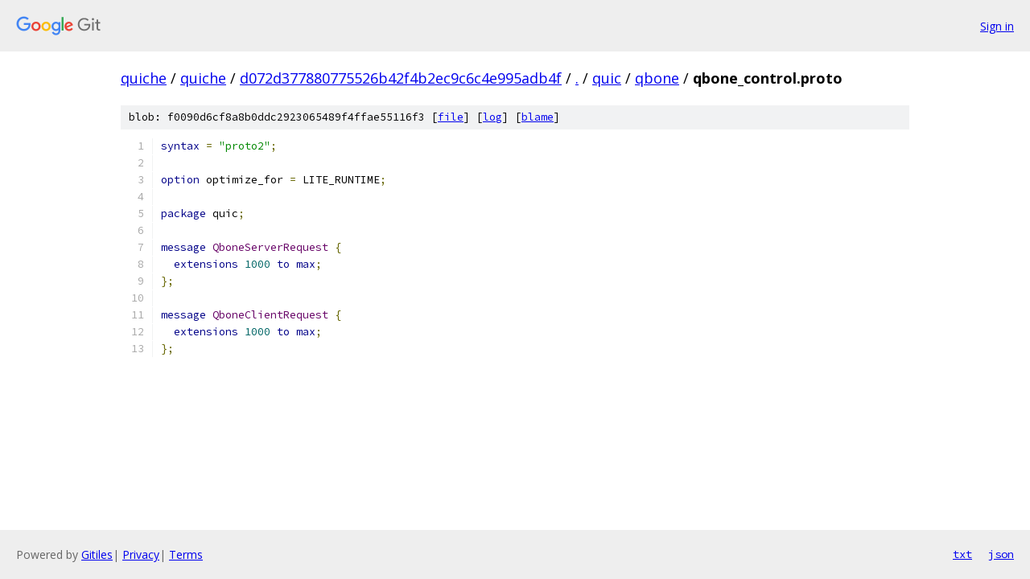

--- FILE ---
content_type: text/html; charset=utf-8
request_url: https://quiche.googlesource.com/quiche/+/d072d377880775526b42f4b2ec9c6c4e995adb4f/quic/qbone/qbone_control.proto
body_size: 1130
content:
<!DOCTYPE html><html lang="en"><head><meta charset="utf-8"><meta name="viewport" content="width=device-width, initial-scale=1"><title>quic/qbone/qbone_control.proto - quiche - Git at Google</title><link rel="stylesheet" type="text/css" href="/+static/base.css"><link rel="stylesheet" type="text/css" href="/+static/prettify/prettify.css"><!-- default customHeadTagPart --></head><body class="Site"><header class="Site-header"><div class="Header"><a class="Header-image" href="/"><img src="//www.gstatic.com/images/branding/lockups/2x/lockup_git_color_108x24dp.png" width="108" height="24" alt="Google Git"></a><div class="Header-menu"> <a class="Header-menuItem" href="https://accounts.google.com/AccountChooser?faa=1&amp;continue=https://quiche.googlesource.com/login/quiche/%2B/d072d377880775526b42f4b2ec9c6c4e995adb4f/quic/qbone/qbone_control.proto">Sign in</a> </div></div></header><div class="Site-content"><div class="Container "><div class="Breadcrumbs"><a class="Breadcrumbs-crumb" href="/?format=HTML">quiche</a> / <a class="Breadcrumbs-crumb" href="/quiche/">quiche</a> / <a class="Breadcrumbs-crumb" href="/quiche/+/d072d377880775526b42f4b2ec9c6c4e995adb4f">d072d377880775526b42f4b2ec9c6c4e995adb4f</a> / <a class="Breadcrumbs-crumb" href="/quiche/+/d072d377880775526b42f4b2ec9c6c4e995adb4f/">.</a> / <a class="Breadcrumbs-crumb" href="/quiche/+/d072d377880775526b42f4b2ec9c6c4e995adb4f/quic">quic</a> / <a class="Breadcrumbs-crumb" href="/quiche/+/d072d377880775526b42f4b2ec9c6c4e995adb4f/quic/qbone">qbone</a> / <span class="Breadcrumbs-crumb">qbone_control.proto</span></div><div class="u-sha1 u-monospace BlobSha1">blob: f0090d6cf8a8b0ddc2923065489f4ffae55116f3 [<a href="/quiche/+/d072d377880775526b42f4b2ec9c6c4e995adb4f/quic/qbone/qbone_control.proto">file</a>] [<a href="/quiche/+log/d072d377880775526b42f4b2ec9c6c4e995adb4f/quic/qbone/qbone_control.proto">log</a>] [<a href="/quiche/+blame/d072d377880775526b42f4b2ec9c6c4e995adb4f/quic/qbone/qbone_control.proto">blame</a>]</div><table class="FileContents"><tr class="u-pre u-monospace FileContents-line"><td class="u-lineNum u-noSelect FileContents-lineNum" data-line-number="1"></td><td class="FileContents-lineContents" id="1"><span class="kwd">syntax</span><span class="pln"> </span><span class="pun">=</span><span class="pln"> </span><span class="str">&quot;proto2&quot;</span><span class="pun">;</span></td></tr><tr class="u-pre u-monospace FileContents-line"><td class="u-lineNum u-noSelect FileContents-lineNum" data-line-number="2"></td><td class="FileContents-lineContents" id="2"></td></tr><tr class="u-pre u-monospace FileContents-line"><td class="u-lineNum u-noSelect FileContents-lineNum" data-line-number="3"></td><td class="FileContents-lineContents" id="3"><span class="kwd">option</span><span class="pln"> optimize_for </span><span class="pun">=</span><span class="pln"> LITE_RUNTIME</span><span class="pun">;</span></td></tr><tr class="u-pre u-monospace FileContents-line"><td class="u-lineNum u-noSelect FileContents-lineNum" data-line-number="4"></td><td class="FileContents-lineContents" id="4"></td></tr><tr class="u-pre u-monospace FileContents-line"><td class="u-lineNum u-noSelect FileContents-lineNum" data-line-number="5"></td><td class="FileContents-lineContents" id="5"><span class="kwd">package</span><span class="pln"> quic</span><span class="pun">;</span></td></tr><tr class="u-pre u-monospace FileContents-line"><td class="u-lineNum u-noSelect FileContents-lineNum" data-line-number="6"></td><td class="FileContents-lineContents" id="6"></td></tr><tr class="u-pre u-monospace FileContents-line"><td class="u-lineNum u-noSelect FileContents-lineNum" data-line-number="7"></td><td class="FileContents-lineContents" id="7"><span class="kwd">message</span><span class="pln"> </span><span class="typ">QboneServerRequest</span><span class="pln"> </span><span class="pun">{</span></td></tr><tr class="u-pre u-monospace FileContents-line"><td class="u-lineNum u-noSelect FileContents-lineNum" data-line-number="8"></td><td class="FileContents-lineContents" id="8"><span class="pln">  </span><span class="kwd">extensions</span><span class="pln"> </span><span class="lit">1000</span><span class="pln"> </span><span class="kwd">to</span><span class="pln"> </span><span class="kwd">max</span><span class="pun">;</span></td></tr><tr class="u-pre u-monospace FileContents-line"><td class="u-lineNum u-noSelect FileContents-lineNum" data-line-number="9"></td><td class="FileContents-lineContents" id="9"><span class="pun">};</span></td></tr><tr class="u-pre u-monospace FileContents-line"><td class="u-lineNum u-noSelect FileContents-lineNum" data-line-number="10"></td><td class="FileContents-lineContents" id="10"></td></tr><tr class="u-pre u-monospace FileContents-line"><td class="u-lineNum u-noSelect FileContents-lineNum" data-line-number="11"></td><td class="FileContents-lineContents" id="11"><span class="kwd">message</span><span class="pln"> </span><span class="typ">QboneClientRequest</span><span class="pln"> </span><span class="pun">{</span></td></tr><tr class="u-pre u-monospace FileContents-line"><td class="u-lineNum u-noSelect FileContents-lineNum" data-line-number="12"></td><td class="FileContents-lineContents" id="12"><span class="pln">  </span><span class="kwd">extensions</span><span class="pln"> </span><span class="lit">1000</span><span class="pln"> </span><span class="kwd">to</span><span class="pln"> </span><span class="kwd">max</span><span class="pun">;</span></td></tr><tr class="u-pre u-monospace FileContents-line"><td class="u-lineNum u-noSelect FileContents-lineNum" data-line-number="13"></td><td class="FileContents-lineContents" id="13"><span class="pun">};</span></td></tr></table><script nonce="UdGeZdKkHDxg7n6XQ5fFkQ">for (let lineNumEl of document.querySelectorAll('td.u-lineNum')) {lineNumEl.onclick = () => {window.location.hash = `#${lineNumEl.getAttribute('data-line-number')}`;};}</script></div> <!-- Container --></div> <!-- Site-content --><footer class="Site-footer"><div class="Footer"><span class="Footer-poweredBy">Powered by <a href="https://gerrit.googlesource.com/gitiles/">Gitiles</a>| <a href="https://policies.google.com/privacy">Privacy</a>| <a href="https://policies.google.com/terms">Terms</a></span><span class="Footer-formats"><a class="u-monospace Footer-formatsItem" href="?format=TEXT">txt</a> <a class="u-monospace Footer-formatsItem" href="?format=JSON">json</a></span></div></footer></body></html>